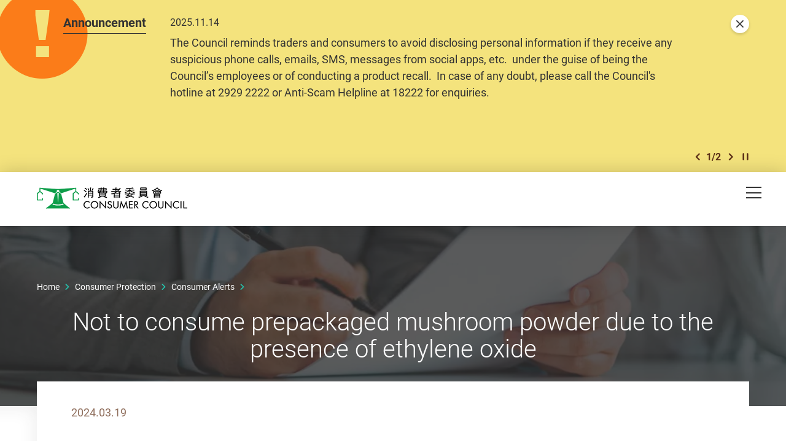

--- FILE ---
content_type: text/html; charset=utf-8
request_url: https://www.consumer.org.hk/en/consumer-alert/not-to-consume-prepackaged-mushroom-powder-due-to-the-presence-of-ethylene-oxide
body_size: 48091
content:
<!DOCTYPE html><!--[if lte IE 9]><html class="no-js lte-ie9 lang-en" lang="en"><![endif]--><!--[if gt IE 9]><!--><html class="no-js lang-en" lang="en"><!--<![endif]--><head><meta charset="utf-8"><meta content="IE=edge" http-equiv="X-UA-Compatible"><meta name="viewport" content="width=device-width, initial-scale=1, shrink-to-fit=no"><link rel="apple-touch-icon" sizes="180x180" href="/assets/shared/img/favicon/apple-touch-icon.png"><link rel="icon" type="image/png" href="/assets/shared/img/favicon/favicon-32x32.png" sizes="32x32"><link rel="icon" type="image/png" href="/assets/shared/img/favicon/favicon-16x16.png" sizes="16x16"><link rel="manifest" href="/assets/shared/img/favicon/manifest.json"><link rel="shortcut icon" href="/assets/shared/img/favicon/favicon.ico"><meta name="msapplication-TileColor" content="#069b7d"><meta name="msapplication-config" content="/assets/shared/img/favicon/browserconfig.xml"><meta name="theme-color" content="#ffffff"><meta  property="og:url" content="https://www.consumer.org.hk/en/consumer-alert/not-to-consume-prepackaged-mushroom-powder-due-to-the-presence-of-ethylene-oxide" /><meta  name="twitter:card" content="summary" /><meta  name="twitter:image" content="https://www.consumer.org.hk/assets/shared/img/CC_web_image.jpg" /><meta  property="og:image" content="https://www.consumer.org.hk/assets/shared/img/CC_web_image.jpg" /><meta  property="og:image:width" content="1200" /><meta  property="og:image:height" content="630" /><meta  name="twitter:title" content="Not to consume prepackaged mushroom powder due to the presence of ethylene oxide - Consumer Council" /><meta  property="og:title" content="Not to consume prepackaged mushroom powder due to the presence of ethylene oxide - Consumer Council" /><base href="//www.consumer.org.hk/en/" /><!--[if lt IE 9]><script src="/assets/shared/js/theorigo/base_href_fix.js" type="text/javascript"></script><![endif]--><script>
            var add_url = '/en/checkout/cart/add';
            var cart_url = '/en/checkout/cart';
            var fuel_url = '//oil-price.consumer.org.hk';
            </script><title>Not to consume prepackaged mushroom powder due to the presence of ethylene oxide - Consumer Council</title><link rel="stylesheet" href="/assets/themes/main/css/style.css?timestamp=1745890999" media="all"><!-- Google Tag Manager --><script>(function(w,d,s,l,i){w[l]=w[l]||[];w[l].push({'gtm.start':
new Date().getTime(),event:'gtm.js'});var f=d.getElementsByTagName(s)[0],
j=d.createElement(s),dl=l!='dataLayer'?'&l='+l:'';j.async=true;j.src=
'https://www.googletagmanager.com/gtm.js?id='+i+dl;f.parentNode.insertBefore(j,f);
})(window,document,'script','dataLayer','GTM-TL4CGH9');</script><!-- End Google Tag Manager --><!--[if lt IE 9]><script src="/assets/shared/js/lib/html5shiv.min.js" type="text/javascript"></script><![endif]--><script src="/assets/shared/js/lib/default.min.js"></script><noscript><style>
      [data-aos],
      .plans-full[data-aos]:not(.aos-animate) .plans-full__blk {
        visibility: visible !important;
        opacity: 1 !important;
        transform: none !important;
      }
      </style></noscript><!-- Google Tag Manager --><script>(function(w,d,s,l,i){w[l]=w[l]||[];w[l].push({'gtm.start':
new Date().getTime(),event:'gtm.js'});var f=d.getElementsByTagName(s)[0],
j=d.createElement(s),dl=l!='dataLayer'?'&l='+l:'';j.async=true;j.src=
'https://www.googletagmanager.com/gtm.js?id='+i+dl;f.parentNode.insertBefore(j,f);
})(window,document,'script','dataLayer','GTM-5HJN7FW');</script><!-- End Google Tag Manager --></head><body class="lang-en "><!-- Google Tag Manager (noscript) --><noscript><iframe src="https://www.googletagmanager.com/ns.html?id=GTM-TL4CGH9" height="0" width="0" style="display:none;visibility:hidden"></iframe></noscript><!-- End Google Tag Manager (noscript) --><div class="wrapper"><noscript><div class="no-js-alert"><span><strong>Notice: </strong> JavaScript is not enabled. Please enable JavaScript to view this site.</span></div></noscript><a class="sr-only sr-only-focusable" id="skip-to-content" href="/en/consumer-alert/not-to-consume-prepackaged-mushroom-powder-due-to-the-presence-of-ethylene-oxide#skip-start">Skip to main content</a><div class="header-wrap" data-announcement-json="/en/announcement/data.json"><header class="page-head"><div class="container"><div class="page-head__inner"><div class="page-head__top"><div class="page-head__left"><div class="main-logo-gp"><div class="main-logo-gp__main"><a href="/en" class="js-page-logo main-logo-gp__main-link"><span class="sr-only">Consumer Council</span><img src="/assets/shared/img/main-logo.png" srcset="/assets/shared/img/main-logo@2x.png 2x" alt="" class="main-logo-gp__main-img"><img src="/assets/shared/img/main-logo--rev.png" srcset="/assets/shared/img/main-logo--rev@2x.png 2x" alt="" class="main-logo-gp__main-img main-logo-gp__main-img--rev" aria-hidden="true"></a></div></div></div><div class="page-head__right"><ul class="tools"><li class="tools__itm announcement-button-wrap d-none"><button class="announcement-button js-open-announcement link-tdn-hover-tdu"><span class="ico ico--circle-mark announcement-button__icon" aria-hidden="true"></span><span class="announcement-button__text">Announcement</span></button></li><li class="tools__itm d-none d-xl-flex"><a href="/en/contact-us" class="tools__link link-tdn-hover-tdu">Contact Us</a></li><li class="tools__itm d-none d-xl-flex"><ul class="soc-blk"><li class="soc-blk__itm"><a href="https://www.facebook.com/hongkongchoice/" target="_blank" rel="noopener" class="soc-blk__link tools__link"><span class="ico ico--circle-facebook" aria-hidden="true"></span><span class="sr-only">Facebook</span></a></li><li class="soc-blk__itm"><a href="https://www.instagram.com/consumercouncilhk/" target="_blank" rel="noopener" class="soc-blk__link tools__link"><span class="ico ico--circle-ig" aria-hidden="true"></span><span class="sr-only">Instagram</span></a></li><li class="soc-blk__itm"><a href="https://www.youtube.com/channel/UCy5bjMXbFPglSBNDXfivtOA" target="_blank" rel="noopener" class="soc-blk__link tools__link"><span class="ico ico--circle-youtube" aria-hidden="true"></span><span class="sr-only">Youtube</span></a></li><li class="soc-blk__itm"><a href="/en/wechat" class="soc-blk__link tools__link"><span class="ico ico--circle-wechat" aria-hidden="true"></span><span class="sr-only">WeChat</span></a></li></ul></li><li class="tools__itm d-none d-xl-flex"><ul class="lang-blk"><li class="lang-blk__itm"><a href="/tc/consumer-alert/not-to-consume-prepackaged-mushroom-powder-due-to-the-presence-of-ethylene-oxide" data-url="/tc/consumer-alert/not-to-consume-prepackaged-mushroom-powder-due-to-the-presence-of-ethylene-oxide" class="lang-blk__link tools__link link-tdn-hover-tdu js-lang-link">繁</a></li><li class="lang-blk__itm"><a href="/sc/consumer-alert/not-to-consume-prepackaged-mushroom-powder-due-to-the-presence-of-ethylene-oxide" data-url="/sc/consumer-alert/not-to-consume-prepackaged-mushroom-powder-due-to-the-presence-of-ethylene-oxide" class="lang-blk__link tools__link link-tdn-hover-tdu js-lang-link">简</a></li></ul></li><li class="tools__itm d-none d-xl-flex"><div class="dropdown dropdown--share social js-social-whole share-dropdown"><button class="dropdown__btn tools__link share-dropdown__btn" id="dropdown-share" data-toggle="dropdown" data-display="static" aria-haspopup="true" aria-expanded="false" type="button"><span class="sr-only">Share to</span><span class="ico ico--share"></span></button><div class="share-dropdown__dropdown dropdown__menu dropdown-menu dropdown-menu-right" aria-labelledby="dropdown-share"><ul class="social__list "><li><a class="social__link social__link--facebook" data-media="facebook" href="javascript:;"><span class="ico ico--facebook"></span>Facebook</a></li><li><a class="social__link social__link--twitter" data-media="twitter" href="javascript:;"><span class="ico ico--twitter"></span>Twitter</a></li><li><a class="social__link social__link--whatsapp" data-media="whatsapp" href="javascript:;"><span class="ico ico--whatsapp"></span>WhatsApp</a></li><li><a class="social__link social__link--weibo" data-media="weibo" href="javascript:;"><span class="ico ico--sina-weibo"></span>Weibo</a></li><li><a class="social__link social__link--mail" data-media="email" href="javascript:;"><span class="ico ico--email"></span>Email</a></li></ul></div></div></li><li class="tools__itm dropdown dropdown--search search d-none d-xl-inline-flex"><button class="dropdown__btn tools__link js-dropdown-search" id="dropdown-search" data-toggle="dropdown" data-display="static" aria-haspopup="true" aria-expanded="false" type="button"><span class="sr-only">Open Search box</span><span class="ico ico--search" aria-hidden="true"></span></button><div class="search__dropdown dropdown__menu dropdown-menu dropdown-menu-right" aria-labelledby="dropdown-search"><div class="search__dropdown-inner"><form class="search-form" method="get" action="/en/search" role="search" aria-label="site"><label class="sr-only" for="search_input_header">Search box in header</label><input autocomplete="off" class="search-form__box" id="search_input_header" type="search" name="q" placeholder="Search"><button class="search-form__btn sr-only" type="submit"><span class="sr-only">Search</span><span class="ico ico--search" aria-hidden="true"></span></button></form><button class="js-bs-dropdown-close search__dropdown-close"><span class="ico ico--cross"></span><span class="sr-only">關閉搜尋框</span></button></div></div></li></ul></div></div><div class="page-head__bottom"><div class="mn d-none d-xl-block mr-5"><nav class="mn__nav"><ul class="items-long mn__list--1"><li class="mn__item--1 has-sub submenu_lv1 mn__item--mega-menu" ><a class="mn__link--1" href="/en/choice-magazine" ><span class="mn__text--1">CHOICE Magazine</span></a><!--CHOICE-MAGAZINE--></li><li class="mn__item--1 has-sub submenu_lv1" ><a class="mn__link--1" href="/en/price-comparison-tools" ><span class="mn__text--1">Price Comparison Tools</span></a><ul class="mn__list--2"><li class="mn__item--2" ><a class="mn__link--2" href="https://online-price-watch.consumer.org.hk/opw/?lang=en" target="_blank" rel="noopener" ><span class="mn__text--2">Online Price Watch</span></a><!--ONLINE-PRICE-WATCH--></li><li class="mn__item--2" ><a class="mn__link--2" href="https://oil-price.consumer.org.hk/en" target="_blank" rel="noopener" ><span class="mn__text--2">Oil Price Watch</span></a><!--OIL-PRICE-WATCH--></li><li class="mn__item--2" ><a class="mn__link--2" href="/en/price-comparison-tools/infant-formula-price-survey" ><span class="mn__text--2">Infant Formula Price Survey</span></a><!--INFANT-FORMULA-PRICE-SURVEY--></li></ul><!--PRICE-COMPARISON-TOOLS--></li><li class="mn__item--1 has-sub submenu_lv1" ><a class="mn__link--1" href="/en/advocacy" ><span class="mn__text--1">Advocacy</span></a><ul class="mn__list--2"><li class="mn__item--2" ><a class="mn__link--2" href="/en/advocacy/study-report" ><span class="mn__text--2">Study Reports</span></a><!--STUDY-REPORT--></li><li class="mn__item--2" ><a class="mn__link--2" href="/en/advocacy/consultation-papers" ><span class="mn__text--2">Consultation Papers</span></a><!--CONSULTATION-PAPERS--></li><li class="mn__item--2" ><a class="mn__link--2" href="/en/advocacy/polling" ><span class="mn__text--2">Polling</span></a><!--POLLING--></li></ul><!--ADVOCACY--></li><li class="mn__item--1 has-sub submenu_lv1" ><a class="mn__link--1" href="/en/consumer-education" ><span class="mn__text--1">Consumer Education</span></a><ul class="mn__list--2"><li class="mn__item--2" ><a class="mn__link--2" href="/en/consumer-education/primary-school-education-programme" ><span class="mn__text--2">Primary School Education Programme</span></a><!--PRIMARY-SCHOOL-EDUCATION-PROGRAMME--></li><li class="mn__item--2" ><a class="mn__link--2" href="/en/consumer-education/secondary-school-education-programme" ><span class="mn__text--2">Secondary School Education Programme</span></a><!--SECONDARY-SCHOOL-EDUCATION-PROGRAMME--></li><li class="mn__item--2" ><a class="mn__link--2" href="/en/consumer-education/support-programme-for-persons-with-special-needs" ><span class="mn__text--2">Support Programme for Persons with Special Needs</span></a><!--SUPPORT-PROGRAMME-FOR-PERSONS-WITH-SPECIAL-NEEDS--></li><li class="mn__item--2" ><a class="mn__link--2" href="/en/consumer-education/pilot-educator-scheme-for-senior-citizens" ><span class="mn__text--2">Educator Scheme for Senior Citizens</span></a><!--PILOT-EDUCATOR-SCHEME-FOR-SENIOR-CITIZENS--></li><li class="mn__item--2" ><a class="mn__link--2" href="/en/consumer-education/consumer-rights-talks" ><span class="mn__text--2">Consumer Rights Talks</span></a><!--CONSUMER-RIGHTS-TALKS--></li></ul><!--CONSUMER-EDUCATION--></li><li class="mn__item--1 has-sub submenu_lv1" ><a class="mn__link--1" href="/en/shopping-guide" ><span class="mn__text--1">Shopping Guide</span></a><ul class="items-long mn__list--2"><li class="mn__item--2" ><a class="mn__link--2" href="/en/shopping-guide/trivia" ><span class="mn__text--2">Trivia</span></a><!--TRIVIA--></li><li class="mn__item--2" ><a class="mn__link--2" href="/en/shopping-guide/tips" ><span class="mn__text--2">Tips</span></a><!--TIPS--></li><li class="mn__item--2" ><a class="mn__link--2" href="/en/shopping-guide/features" ><span class="mn__text--2">Features</span></a><!--FEATURES--></li><li class="mn__item--2" ><a class="mn__link--2" href="/en/shopping-guide/silver-hair-market" ><span class="mn__text--2">Silver Hair Market</span></a><!--SILVER-HAIR-MARKET--></li><li class="mn__item--2" ><a class="mn__link--2" href="/en/shopping-guide/food-and-cooking" ><span class="mn__text--2">Food and Cooking</span></a><!--FOOD-AND-COOKING--></li><li class="mn__item--2" ><a class="mn__link--2" href="/en/shopping-guide/tech-savvy" ><span class="mn__text--2">Tech-savvy</span></a><!--TECH-SAVVY--></li><li class="mn__item--2" ><a class="mn__link--2" href="/en/shopping-guide/health-and-beauty" ><span class="mn__text--2">Health and Beauty</span></a><!--HEALTH-AND-BEAUTY--></li><li class="mn__item--2" ><a class="mn__link--2" href="/en/shopping-guide/life-and-financial-planning" ><span class="mn__text--2">Life and Financial Planning</span></a><!--LIFE-AND-FINANCIAL-PLANNING--></li><li class="mn__item--2" ><a class="mn__link--2" href="/en/shopping-guide/leisure-and-entertainment" ><span class="mn__text--2">Leisure and Entertainment</span></a><!--LEISURE-AND-ENTERTAINMENT--></li><li class="mn__item--2" ><a class="mn__link--2" href="/en/shopping-guide/home-appliances" ><span class="mn__text--2">Home Appliances</span></a><!--HOME-APPLIANCES--></li><li class="mn__item--2" ><a class="mn__link--2" href="/en/shopping-guide/family-and-kids" ><span class="mn__text--2">Family and Kids</span></a><!--FAMILY-AND-KIDS--></li><li class="mn__item--2" ><a class="mn__link--2" href="/en/shopping-guide/green-living" ><span class="mn__text--2">Green Living</span></a><!--GREEN-LIVING--></li></ul><!--SHOPPING-GUIDE--></li><li class="mn__item--1 selected  has-sub submenu_lv1" ><a class="mn__link--1" href="/en/consumer-protection" ><span class="mn__text--1">Consumer Protection</span></a><ul class="mn__list--2"><li class="mn__item--2" ><a class="mn__link--2" href="/en/consumer-protection/consumer-protection" ><span class="mn__text--2">Consumer Protection</span></a><!--CONSUMER-PROTECTION--></li><li class="mn__item--2" ><a class="mn__link--2" href="/en/consumer-protection/sustainable-consumption" ><span class="mn__text--2">Sustainable Consumption</span></a><!--SUSTAINABLE-CONSUMPTION--></li><li class="mn__item--2" ><a class="mn__link--2" href="/en/consumer-protection/code-of-business-practice" ><span class="mn__text--2">Code of Business Practice</span></a><!--CODE-OF-BUSINESS-PRACTICE--></li><li class="mn__item--2 selected " ><a class="mn__link--2" href="/en/consumer-alert" ><span class="mn__text--2">Consumer Alerts</span></a><!--CONSUMER-ALERT--></li><li class="mn__item--2" ><a class="mn__link--2" href="/en/consumer-protection/gba-smart-guide-residential-properties" ><span class="mn__text--2">GBA Smart Guide</span></a><!--GBA-SMART-GUIDE-RESIDENTIAL-PROPERTIES--></li></ul><!--CONSUMER-PROTECTION--></li><li class="mn__item--1" ><a class="mn__link--1" href="https://smartseniors.consumer.org.hk/en" target="_blank" rel="noopener" ><span class="mn__text--1">Smart Seniors</span></a><!--SMART-SENIORS--></li><li class="mn__item--1 has-sub submenu_lv1" ><a class="mn__link--1" href="/en/complaints-and-services" ><span class="mn__text--1">Complaints &amp; Services</span></a><ul class="items-long mn__list--2"><li class="mn__item--2" ><a class="mn__link--2" href="/en/complaints-and-services/complaint-figures" ><span class="mn__text--2">Complaint Figures</span></a><!--COMPLAINT-FIGURES--></li><li class="mn__item--2" ><a class="mn__link--2" href="/en/complaints-and-services/complaint-record" ><span class="mn__text--2">Case in Point</span></a><!--COMPLAINT-RECORD--></li><li class="mn__item--2 has-sub submenu_lv2" ><a class="mn__link--2" href="/en/complaints-and-services/complaint-and-enquiry-channels" ><span class="mn__text--2">Complaint and Enquiry Channels</span></a><ul class="mn__list--3"><li class="mn__item--3" ><a class="mn__link--3" href="https://ecomplaint.consumer.org.hk/?lang=en" target="_blank" rel="noopener" ><span class="mn__text--3">Go to e-Platform</span></a></li></ul><!--COMPLAINT-AND-ENQUIRY-CHANNELS--></li><li class="mn__item--2" ><a class="mn__link--2" href="/en/complaints-and-services/faq" ><span class="mn__text--2">FAQ</span></a><!--FAQ--></li><li class="mn__item--2" ><a class="mn__link--2" href="/en/complaints-and-services/consumer-legal-action-fund" ><span class="mn__text--2">Consumer Legal Action Fund</span></a><!--CONSUMER-LEGAL-ACTION-FUND--></li><li class="mn__item--2" ><a class="mn__link--2" href="/en/complaints-and-services/named-firms" ><span class="mn__text--2">Named Firms</span></a><!--NAMED-FIRMS--></li><li class="mn__item--2" ><a class="mn__link--2" href="/en/complaints-and-services/sanctioned-traders" ><span class="mn__text--2">Sanctioned Traders</span></a><!--SANCTIONED-TRADERS--></li><li class="mn__item--2" ><a class="mn__link--2" href="/en/complaints-and-services/racial-equality-measures" ><span class="mn__text--2">Racial Equality Measures</span></a><!--RACIAL-EQUALITY-MEASURES--></li><li class="mn__item--2" ><a class="mn__link--2" href="/en/complaints-and-services/elderly-hotline" ><span class="mn__text--2">Elderly Hotline</span></a><!--ELDERLY-HOTLINE--></li><li class="mn__item--2" ><a class="mn__link--2" href="/en/complaints-and-services/wechat-mini-program" ><span class="mn__text--2">Complaint and Enquiry WeChat Mini Program</span></a><!--WECHAT-MINI-PROGRAM--></li></ul><!--COMPLAINTS-AND-SERVICES--></li><li class="mn__item--1 has-sub submenu_lv1" ><a class="mn__link--1" href="/en/resource-centre" ><span class="mn__text--1">Resource Centre</span></a><ul class="mn__list--2"><li class="mn__item--2" ><a class="mn__link--2" href="/en/press-release" ><span class="mn__text--2">Press Releases</span></a><!--PRESS-RELEASES--></li><li class="mn__item--2" ><a class="mn__link--2" href="/en/event" ><span class="mn__text--2">Events</span></a><!--EVENTS--></li><li class="mn__item--2" ><a class="mn__link--2" href="/en/annual-report" ><span class="mn__text--2">Annual Reports</span></a><!--ANNUAL-REPORTS--></li><li class="mn__item--2" ><a class="mn__link--2" href="/en/media-library" ><span class="mn__text--2">Multimedia Library</span></a><!--MULTIMEDIA-LIBRARY--></li></ul><!--RESOURCE-CENTRE--></li><li class="mn__item--1 has-sub submenu_lv1" ><a class="mn__link--1" href="/en/about-us" ><span class="mn__text--1">About Us</span></a><ul class="items-long mn__list--2"><li class="mn__item--2" ><a class="mn__link--2" href="/en/about-us/mission-and-vision" ><span class="mn__text--2">Mission and Vision</span></a><!--MISSION-AND-VISION--></li><li class="mn__item--2" ><a class="mn__link--2" href="/en/organization-structure" ><span class="mn__text--2">Organisation Structure</span></a><!--ORGANISATION-STRUCTURE--></li><li class="mn__item--2" ><a class="mn__link--2" href="/en/about-us/message-from-chairman" ><span class="mn__text--2">Chairman's Message</span></a><!--MESSAGE-FROM-CHAIRMAN--></li><li class="mn__item--2" ><a class="mn__link--2" href="/en/about-us/message-from-chief-executive" ><span class="mn__text--2">Chief Executive's Message</span></a><!--MESSAGE-FROM-CHIEF-EXECUTIVE--></li><li class="mn__item--2" ><a class="mn__link--2" href="/en/history" ><span class="mn__text--2">Our History</span></a><!--OUR-HISTORY--></li><li class="mn__item--2" ><a class="mn__link--2" href="/en/about-us/performance-pledge" ><span class="mn__text--2">Performance Pledge</span></a><!--PERFORMANCE-PLEDGE--></li><li class="mn__item--2" ><a class="mn__link--2" href="/en/about-us/commendations-and-compliments" ><span class="mn__text--2">Commendations and Compliments</span></a><!--COMMENDATIONS-AND-COMPLIMENTS--></li><li class="mn__item--2" ><a class="mn__link--2" href="/en/career" ><span class="mn__text--2">Join Us</span></a><!--CAREER--></li><li class="mn__item--2" ><a class="mn__link--2" href="/en/tender-notice" ><span class="mn__text--2">Tender Notices</span></a><!--TENDER-NOTICES--></li></ul><!--ABOUT-US--></li></ul></nav></div><div class="page-head__append"><div class="btn-row flex-nowrap"><div class="btn-row__blk align-self-center d-flex d-xl-none ml-md-2 ml-xl-0"><button class="mTrigger" id="mobile-menu-trigger" data-toggle="modal" data-target="#mobile-menu"><span class="mTrigger__icon"><span class="sr-only">Menu</span><span class="ico ico--menu"></span></span></button></div></div></div></div></div></div></header></div><div class="modal mobile-menu fade " tabindex="-1" role="dialog" id="mobile-menu" aria-labelledby="mobile-menu-trigger" aria-hidden="true"><div class="modal-dialog mobile-menu__dialog" role="document"><div class="mobile-menu__inner"><div class="mobile-menu__container"><div class="mobile-menu__top"><button role="button" class="mobile-menu__close ml-auto" data-dismiss="modal" aria-label="Close"><span class="ico ico--cross mobile-menu__close-icon" aria-hidden="true"></span></button></div></div><div class="mobile-menu__main-ctrl"><div class="mobile-menu__main"><div class="mobile-menu__container"><ul class="items-long mb-mn__list--1"><li class="mb-mn__item--1 has-sub" ><a class="mb-mn__link--1" href="/en/choice-magazine" ><span class="mn__text--1">CHOICE Magazine</span></a><!--CHOICE-MAGAZINE-MOBILE--></li><li class="mb-mn__item--1 has-sub" ><a class="mb-mn__link--1" href="/en/price-comparison-tools" ><span class="mn__text--1">Price Comparison Tools</span></a><a href="javascript:;" aria-haspopup="true" class="i-arrow i-arrow-down ico ico--down-lg"><span class="sr-only">Open/Close</span></a><ul class="mb-mn__list--2"><li class="mb-mn__item--2" ><a class="mb-mn__link--2" href="https://online-price-watch.consumer.org.hk/opw/?lang=en" target="_blank" rel="noopener" ><span class="mn__text--2">Online Price Watch</span></a><!--ONLINE-PRICE-WATCH-MOBILE--></li><li class="mb-mn__item--2" ><a class="mb-mn__link--2" href="https://oil-price.consumer.org.hk/en" target="_blank" rel="noopener" ><span class="mn__text--2">Oil Price Watch</span></a><!--OIL-PRICE-WATCH-MOBILE--></li><li class="mb-mn__item--2" ><a class="mb-mn__link--2" href="/en/price-comparison-tools/infant-formula-price-survey" ><span class="mn__text--2">Infant Formula Price Survey</span></a><!--INFANT-FORMULA-PRICE-SURVEY-MOBILE--></li></ul><!--PRICE-COMPARISON-TOOLS-MOBILE--></li><li class="mb-mn__item--1 has-sub" ><a class="mb-mn__link--1" href="/en/advocacy" ><span class="mn__text--1">Advocacy</span></a><a href="javascript:;" aria-haspopup="true" class="i-arrow i-arrow-down ico ico--down-lg"><span class="sr-only">Open/Close</span></a><ul class="mb-mn__list--2"><li class="mb-mn__item--2" ><a class="mb-mn__link--2" href="/en/advocacy/study-report" ><span class="mn__text--2">Study Reports</span></a><!--STUDY-REPORT-MOBILE--></li><li class="mb-mn__item--2" ><a class="mb-mn__link--2" href="/en/advocacy/consultation-papers" ><span class="mn__text--2">Consultation Papers</span></a><!--CONSULTATION-PAPERS-MOBILE--></li><li class="mb-mn__item--2" ><a class="mb-mn__link--2" href="/en/advocacy/polling" ><span class="mn__text--2">Polling</span></a><!--POLLING-MOBILE--></li></ul><!--ADVOCACY-MOBILE--></li><li class="mb-mn__item--1 has-sub" ><a class="mb-mn__link--1" href="/en/consumer-education" ><span class="mn__text--1">Consumer Education</span></a><a href="javascript:;" aria-haspopup="true" class="i-arrow i-arrow-down ico ico--down-lg"><span class="sr-only">Open/Close</span></a><ul class="mb-mn__list--2"><li class="mb-mn__item--2" ><a class="mb-mn__link--2" href="/en/consumer-education/primary-school-education-programme" ><span class="mn__text--2">Primary School Education Programme</span></a><!--PRIMARY-SCHOOL-EDUCATION-PROGRAMME-MOBILE--></li><li class="mb-mn__item--2" ><a class="mb-mn__link--2" href="/en/consumer-education/secondary-school-education-programme" ><span class="mn__text--2">Secondary School Education Programme</span></a><!--SECONDARY-SCHOOL-EDUCATION-PROGRAMME-MOBILE--></li><li class="mb-mn__item--2" ><a class="mb-mn__link--2" href="/en/consumer-education/support-programme-for-persons-with-special-needs" ><span class="mn__text--2">Support Programme for Persons with Special Needs</span></a><!--SUPPORT-PROGRAMME-FOR-PERSONS-WITH-SPECIAL-NEEDS-MOBILE--></li><li class="mb-mn__item--2" ><a class="mb-mn__link--2" href="/en/consumer-education/pilot-educator-scheme-for-senior-citizens" ><span class="mn__text--2">Educator Scheme for Senior Citizens</span></a><!--PILOT-EDUCATOR-SCHEME-FOR-SENIOR-CITIZENS-MOBILE--></li><li class="mb-mn__item--2" ><a class="mb-mn__link--2" href="/en/consumer-education/consumer-rights-talks" ><span class="mn__text--2">Consumer Rights Talks</span></a><!--CONSUMER-RIGHTS-TALKS-MOBILE--></li></ul><!--CONSUMER-EDUCATION-MOBILE--></li><li class="mb-mn__item--1 has-sub" ><a class="mb-mn__link--1" href="/en/shopping-guide" ><span class="mn__text--1">Shopping Guide</span></a><a href="javascript:;" aria-haspopup="true" class="i-arrow i-arrow-down ico ico--down-lg"><span class="sr-only">Open/Close</span></a><ul class="items-long mb-mn__list--2"><li class="mb-mn__item--2" ><a class="mb-mn__link--2" href="/en/shopping-guide/trivia" ><span class="mn__text--2">Trivia</span></a><!--TRIVIA-MOBILE--></li><li class="mb-mn__item--2" ><a class="mb-mn__link--2" href="/en/shopping-guide/tips" ><span class="mn__text--2">Tips</span></a><!--TIPS-MOBILE--></li><li class="mb-mn__item--2" ><a class="mb-mn__link--2" href="/en/shopping-guide/features" ><span class="mn__text--2">Features</span></a><!--FEATURES-MOBILE--></li><li class="mb-mn__item--2" ><a class="mb-mn__link--2" href="/en/shopping-guide/silver-hair-market" ><span class="mn__text--2">Silver Hair Market</span></a><!--SILVER-HAIR-MARKET-MOBILE--></li><li class="mb-mn__item--2" ><a class="mb-mn__link--2" href="/en/shopping-guide/food-and-cooking" ><span class="mn__text--2">Food and Cooking</span></a><!--FOOD-AND-COOKING-MOBILE--></li><li class="mb-mn__item--2" ><a class="mb-mn__link--2" href="/en/shopping-guide/tech-savvy" ><span class="mn__text--2">Tech-savvy</span></a><!--TECH-SAVVY-MOBILE--></li><li class="mb-mn__item--2" ><a class="mb-mn__link--2" href="/en/shopping-guide/health-and-beauty" ><span class="mn__text--2">Health and Beauty</span></a><!--HEALTH-AND-BEAUTY-MOBILE--></li><li class="mb-mn__item--2" ><a class="mb-mn__link--2" href="/en/shopping-guide/life-and-financial-planning" ><span class="mn__text--2">Life and Financial Planning</span></a><!--LIFE-AND-FINANCIAL-PLANNING-MOBILE--></li><li class="mb-mn__item--2" ><a class="mb-mn__link--2" href="/en/shopping-guide/leisure-and-entertainment" ><span class="mn__text--2">Leisure and Entertainment</span></a><!--LEISURE-AND-ENTERTAINMENT-MOBILE--></li><li class="mb-mn__item--2" ><a class="mb-mn__link--2" href="/en/shopping-guide/home-appliances" ><span class="mn__text--2">Home Appliances</span></a><!--HOME-APPLIANCES-MOBILE--></li><li class="mb-mn__item--2" ><a class="mb-mn__link--2" href="/en/shopping-guide/family-and-kids" ><span class="mn__text--2">Family and Kids</span></a><!--FAMILY-AND-KIDS-MOBILE--></li><li class="mb-mn__item--2" ><a class="mb-mn__link--2" href="/en/shopping-guide/green-living" ><span class="mn__text--2">Green Living</span></a><!--GREEN-LIVING-MOBILE--></li></ul><!--SHOPPING-GUIDE-MOBILE--></li><li class="mb-mn__item--1 selected  has-sub" ><a class="mb-mn__link--1" href="/en/consumer-protection" ><span class="mn__text--1">Consumer Protection</span></a><a href="javascript:;" aria-haspopup="true" class="i-arrow i-arrow-down ico ico--down-lg"><span class="sr-only">Open/Close</span></a><ul class="mb-mn__list--2"><li class="mb-mn__item--2" ><a class="mb-mn__link--2" href="/en/consumer-protection/consumer-protection" ><span class="mn__text--2">Consumer Protection</span></a><!--CONSUMER-PROTECTION-MOBILE--></li><li class="mb-mn__item--2" ><a class="mb-mn__link--2" href="/en/consumer-protection/sustainable-consumption" ><span class="mn__text--2">Sustainable Consumption</span></a><!--SUSTAINABLE-CONSUMPTION-MOBILE--></li><li class="mb-mn__item--2" ><a class="mb-mn__link--2" href="/en/consumer-protection/code-of-business-practice" ><span class="mn__text--2">Code of Business Practice</span></a><!--CODE-OF-BUSINESS-PRACTICE-MOBILE--></li><li class="mb-mn__item--2 selected " ><a class="mb-mn__link--2" href="/en/consumer-alert" ><span class="mn__text--2">Consumer Alerts</span></a><!--CONSUMER-ALERT-MOBILE--></li><li class="mb-mn__item--2" ><a class="mb-mn__link--2" href="/en/consumer-protection/gba-smart-guide-residential-properties" ><span class="mn__text--2">GBA Smart Guide</span></a><!--GBA-SMART-GUIDE-RESIDENTIAL-PROPERTIES-MOBILE--></li></ul><!--CONSUMER-PROTECTION-MOBILE--></li><li class="mb-mn__item--1" ><a class="mb-mn__link--1" href="https://smartseniors.consumer.org.hk/en" target="_blank" rel="noopener" ><span class="mn__text--1">Smart Seniors</span></a><!--SMART-SENIORS-MOBILE--></li><li class="mb-mn__item--1 has-sub" ><a class="mb-mn__link--1" href="/en/complaints-and-services" ><span class="mn__text--1">Complaints &amp; Services</span></a><a href="javascript:;" aria-haspopup="true" class="i-arrow i-arrow-down ico ico--down-lg"><span class="sr-only">Open/Close</span></a><ul class="items-long mb-mn__list--2"><li class="mb-mn__item--2" ><a class="mb-mn__link--2" href="/en/complaints-and-services/complaint-figures" ><span class="mn__text--2">Complaint Figures</span></a><!--COMPLAINT-FIGURES-MOBILE--></li><li class="mb-mn__item--2" ><a class="mb-mn__link--2" href="/en/complaints-and-services/complaint-record" ><span class="mn__text--2">Case in Point</span></a><!--COMPLAINT-RECORD-MOBILE--></li><li class="mb-mn__item--2 has-sub" ><a class="mb-mn__link--2" href="/en/complaints-and-services/complaint-and-enquiry-channels" ><span class="mn__text--2">Complaint and Enquiry Channels</span></a><a href="javascript:;" aria-haspopup="true" class="i-arrow i-arrow-down ico ico--down-lg"><span class="sr-only">Open/Close</span></a><ul class="mb-mn__list--3"><li class="mb-mn__item--3" ><a class="mb-mn__link--3" href="https://ecomplaint.consumer.org.hk/?lang=en" target="_blank" rel="noopener" ><span class="mn__text--3">Go to e-Platform</span></a></li></ul><!--COMPLAINT-AND-ENQUIRY-CHANNELS-MOBILE--></li><li class="mb-mn__item--2" ><a class="mb-mn__link--2" href="/en/complaints-and-services/faq" ><span class="mn__text--2">FAQ</span></a><!--FAQ-MOBILE--></li><li class="mb-mn__item--2" ><a class="mb-mn__link--2" href="/en/complaints-and-services/consumer-legal-action-fund" ><span class="mn__text--2">Consumer Legal Action Fund</span></a><!--CONSUMER-LEGAL-ACTION-FUND-MOBILE--></li><li class="mb-mn__item--2" ><a class="mb-mn__link--2" href="/en/complaints-and-services/named-firms" ><span class="mn__text--2">Named Firms</span></a><!--NAMED-FIRMS-MOBILE--></li><li class="mb-mn__item--2" ><a class="mb-mn__link--2" href="/en/complaints-and-services/sanctioned-traders" ><span class="mn__text--2">Sanctioned Traders</span></a><!--SANCTIONED-TRADERS-MOBILE--></li><li class="mb-mn__item--2" ><a class="mb-mn__link--2" href="/en/complaints-and-services/racial-equality-measures" ><span class="mn__text--2">Racial Equality Measures</span></a><!--RACIAL-EQUALITY-MEASURES-MOBILE--></li><li class="mb-mn__item--2" ><a class="mb-mn__link--2" href="/en/complaints-and-services/elderly-hotline" ><span class="mn__text--2">Elderly Hotline</span></a><!--ELDERLY-HOTLINE-MOBILE--></li><li class="mb-mn__item--2" ><a class="mb-mn__link--2" href="/en/complaints-and-services/wechat-mini-program" ><span class="mn__text--2">Complaint and Enquiry WeChat Mini Program</span></a><!--WECHAT-MINI-PROGRAM-MOBILE--></li></ul><!--COMPLAINTS-AND-SERVICES-MOBILE--></li><li class="mb-mn__item--1 has-sub" ><a class="mb-mn__link--1" href="/en/resource-centre" ><span class="mn__text--1">Resource Centre</span></a><a href="javascript:;" aria-haspopup="true" class="i-arrow i-arrow-down ico ico--down-lg"><span class="sr-only">Open/Close</span></a><ul class="mb-mn__list--2"><li class="mb-mn__item--2" ><a class="mb-mn__link--2" href="/en/press-release" ><span class="mn__text--2">Press Releases</span></a><!--PRESS-RELEASES-MOBILE--></li><li class="mb-mn__item--2" ><a class="mb-mn__link--2" href="/en/event" ><span class="mn__text--2">Events</span></a><!--EVENTS-MOBILE--></li><li class="mb-mn__item--2" ><a class="mb-mn__link--2" href="/en/annual-report" ><span class="mn__text--2">Annual Reports</span></a><!--ANNUAL-REPORTS-MOBILE--></li><li class="mb-mn__item--2" ><a class="mb-mn__link--2" href="/en/media-library" ><span class="mn__text--2">Multimedia Library</span></a><!--MULTIMEDIA-LIBRARY-MOBILE--></li></ul><!--RESOURCE-CENTRE-MOBILE--></li><li class="mb-mn__item--1 has-sub" ><a class="mb-mn__link--1" href="/en/about-us" ><span class="mn__text--1">About Us</span></a><a href="javascript:;" aria-haspopup="true" class="i-arrow i-arrow-down ico ico--down-lg"><span class="sr-only">Open/Close</span></a><ul class="items-long mb-mn__list--2"><li class="mb-mn__item--2" ><a class="mb-mn__link--2" href="/en/about-us/mission-and-vision" ><span class="mn__text--2">Mission and Vision</span></a><!--MISSION-AND-VISION-MOBILE--></li><li class="mb-mn__item--2" ><a class="mb-mn__link--2" href="/en/organization-structure" ><span class="mn__text--2">Organisation Structure</span></a><!--ORGANISATION-STRUCTURE-MOBILE--></li><li class="mb-mn__item--2" ><a class="mb-mn__link--2" href="/en/about-us/message-from-chairman" ><span class="mn__text--2">Chairman's Message</span></a><!--MESSAGE-FROM-CHAIRMAN-MOBILE--></li><li class="mb-mn__item--2" ><a class="mb-mn__link--2" href="/en/about-us/message-from-chief-executive" ><span class="mn__text--2">Chief Executive's Message</span></a><!--MESSAGE-FROM-CHIEF-EXECUTIVE-MOBILE--></li><li class="mb-mn__item--2" ><a class="mb-mn__link--2" href="/en/history" ><span class="mn__text--2">Our History</span></a><!--OUR-HISTORY-MOBILE--></li><li class="mb-mn__item--2" ><a class="mb-mn__link--2" href="/en/about-us/performance-pledge" ><span class="mn__text--2">Performance Pledge</span></a><!--PERFORMANCE-PLEDGE-MOBILE--></li><li class="mb-mn__item--2" ><a class="mb-mn__link--2" href="/en/about-us/commendations-and-compliments" ><span class="mn__text--2">Commendations and Compliments</span></a><!--COMMENDATIONS-AND-COMPLIMENTS-MOBILE--></li><li class="mb-mn__item--2" ><a class="mb-mn__link--2" href="/en/career" ><span class="mn__text--2">Join Us</span></a><!--CAREER-MOBILE--></li><li class="mb-mn__item--2" ><a class="mb-mn__link--2" href="/en/tender-notice" ><span class="mn__text--2">Tender Notices</span></a><!--TENDER-NOTICES-MOBILE--></li></ul><!--ABOUT-US-MOBILE--></li></ul><div class="mb-mn__omenu"><ul class="mb-mn__list--1"><li class="mb-mn__item--1" ><a class="mb-mn__link--1" href="/en/contact-us" >Contact Us</a></li></ul></div></div></div></div><div class="mobile-menu__lang-sub"><ul class="tools"><li class="tools__itm dropdown dropdown--search search mr-1 "><button class="dropdown__btn tools__link js-dropdown-search f-1pt1em" id="dropdown-search-mobile" data-toggle="dropdown" data-display="static" aria-haspopup="true" aria-expanded="false" type="button"><span class="sr-only">Share to</span><span class="ico ico--search" aria-hidden="true"></span></button><div class="search__dropdown dropdown__menu dropdown-menu dropdown-menu-right" aria-labelledby="dropdown-search-mobile"><div class="search__dropdown-inner"><form class="search-form" method="get" action="/en/search" role="search" aria-label="site"><label class="sr-only" for="search_input">Search box in header</label><input autocomplete="off" class="search-form__box" id="search_input" type="search" name="q" placeholder="Search"><button class="search-form__btn sr-only" type="submit"><span class="sr-only">Search</span><span class="ico ico--search" aria-hidden="true"></span></button></form><button class="js-bs-dropdown-close search__dropdown-close"><span class="ico ico--cross"></span><span class="sr-only">關閉搜尋框</span></button></div></div></li></ul><div class="mb-soc"><ul class="soc-blk"><li class="soc-blk__itm"><a href="https://www.facebook.com/hongkongchoice/" target="_blank" rel="noopener" class="soc-blk__link tools__link"><span class="ico ico--circle-facebook" aria-hidden="true"></span><span class="sr-only">Facebook</span></a></li><li class="soc-blk__itm"><a href="https://www.instagram.com/consumercouncilhk/" target="_blank" rel="noopener" class="soc-blk__link tools__link"><span class="ico ico--circle-ig" aria-hidden="true"></span><span class="sr-only">Instagram</span></a></li><li class="soc-blk__itm"><a href="https://www.youtube.com/channel/UCy5bjMXbFPglSBNDXfivtOA" target="_blank" rel="noopener" class="soc-blk__link tools__link"><span class="ico ico--circle-youtube" aria-hidden="true"></span><span class="sr-only">Youtube</span></a></li><li class="soc-blk__itm"><a href="/en/wechat" class="soc-blk__link tools__link"><span class="ico ico--circle-wechat" aria-hidden="true"></span><span class="sr-only">WeChat</span></a></li></ul></div><ul class="mobile-menu-lang"><li class="mobile-menu-lang__blk"><a href="/tc/consumer-alert/not-to-consume-prepackaged-mushroom-powder-due-to-the-presence-of-ethylene-oxide" data-url="/tc/consumer-alert/not-to-consume-prepackaged-mushroom-powder-due-to-the-presence-of-ethylene-oxide" class="mobile-menu-lang__link js-lang-link">繁</a></li><li class="mobile-menu-lang__blk"><a href="/sc/consumer-alert/not-to-consume-prepackaged-mushroom-powder-due-to-the-presence-of-ethylene-oxide" data-url="/sc/consumer-alert/not-to-consume-prepackaged-mushroom-powder-due-to-the-presence-of-ethylene-oxide" class="mobile-menu-lang__link js-lang-link">简</a></li></ul></div></div></div></div><main id="main" role="main"><a href="javascript:void(0)" id="skip-start" tabindex="-1">Skip to main content</a><div class="inner-container"><div class="overlay-banner"><picture><source srcset="/f/section_banner/401277/1920p0/06-shopping-protection-banner.png 1920w" sizes="100vw" media="(min-width: 768px)"><source srcset="/f/section_banner/401277/800p0/06-shopping-protection-banner-mobile.png 800w, /f/section_banner/401277/1280p0/06-shopping-protection-banner.png 1280w" sizes="100vw" media="(max-width: 767px)"><img src="/f/section_banner/401277/1920p0/06-shopping-protection-banner.png" class="overlay-banner__img" alt=""></picture><div class="overlay-banner__inner"><div class="breadcrumb f-xs breadcrumb--white mt-0 mb-4"><div class="container d-flex"><ul class="breadcrumb__list mr-4"><li class="breadcrumb__item"><a href="/en" class="breadcrumb__link link-tdn-hover-tdu">Home</a><span class="ico ico--arrow-2-right breadcrumb__arrow theme-color-text" aria-hidden="true"></span></li><li class="breadcrumb__item"><a href="/en/consumer-protection" class="breadcrumb__link link-tdn-hover-tdu">Consumer Protection</a><span class="ico ico--arrow-2-right breadcrumb__arrow theme-color-text" aria-hidden="true"></span></li><li class="breadcrumb__item"><a href="/en/consumer-alert" class="breadcrumb__link link-tdn-hover-tdu">Consumer Alerts</a><span class="ico ico--arrow-2-right breadcrumb__arrow theme-color-text" aria-hidden="true"></span></li></ul></div></div><div class="container"><div class="overlay-banner__title-wrap mt-5pt5 mt-md-4"><div class=" d-flex justify-content-center"><h1 class="overlay-banner__title nf-mb-xl-8 nf-mb-md-6">
                        Not to consume prepackaged mushroom powder due to the presence of ethylene oxide
                    </h1></div></div></div></div></div><div class="container"><div class="data-sticky-container" data-sticky-container><div class="side-share side-shadow__share js-stick" data-sticky-class="js-sticky-active"><ul class="circle-icon-list circle-icon-list--vert  js-social-whole"><li class="circle-icon-list__itm"><a class="circle-icon" data-media="facebook" href="javascript:;"><span aria-hidden="true" class="circle-icon__icon ico ico--facebook"></span><span class="sr-only">Facebook</span></a></li><li class="circle-icon-list__itm"><a class="circle-icon" data-media="twitter" href="javascript:;"><span aria-hidden="true" class="circle-icon__icon ico ico--twitter"></span><span class="sr-only">Twitter</span></a></li><li class="circle-icon-list__itm"><a class="circle-icon" data-media="whatsapp" href="javascript:;"><span aria-hidden="true" class="circle-icon__icon ico ico--whatsapp"></span><span class="sr-only">WhatsApp</span></a></li><li class="circle-icon-list__itm"><a class="circle-icon" data-media="sina-weibo" href="javascript:;"><span aria-hidden="true" class="circle-icon__icon ico ico--sina-weibo"></span><span class="sr-only">Weibo</span></a></li><li class="circle-icon-list__itm"><a class="circle-icon" data-media="email" href="javascript:;"><span aria-hidden="true" class="circle-icon__icon ico ico--email"></span><span class="sr-only">Email</span></a></li></ul></div><div class="side-shadow  content-move-up "><div class="cover-article"><div class="cover-article__main"><ul class="seperate-list seperate-list--thin f-n item-info item-info--thin img-border-plate__info mb-3pt5 mb-md-5"><li>2024.03.19</li></ul><div class="ckec cover-article__content "><table class="table table-bordered" style="width:100%"><tbody><tr><th>Issue Date</th><td>19.3.2024</td></tr><tr><th>Source of Information</th><td><p>Centre for Food Safety (CFS)</p></td></tr><tr><th>Food Product</th><td><p>Prepackaged mushroom powder</p></td></tr><tr><th>Product Name and Description</th><td><p>Product name: Pure Oyster Mushroom Powder</p><p>&nbsp;</p><p>Brand: URBAN MUSHROOM</p><p>&nbsp;</p><p>Place of origin: Hong Kong</p><p>&nbsp;</p><p>Net weight: 65 grams</p><p>&nbsp;</p><p>Best-before date: January 20, 2025</p><p>&nbsp;</p><p>Manufacturer: (Not available in English)</p></td></tr><tr><th>Reason For Issuing Alert</th><td><ul><li>The CFS collected the above-mentioned sample from a retail outlet in Tsuen Wan for testing. The test result showed that the sample contained a pesticide, ethylene oxide.</li><li>The International Agency for Research on Cancer has classified ethylene oxide as a Group 1 carcinogen.</li><li>According to the Pesticide Residues in Food Regulation (Cap. 132CM), a food for human consumption containing pesticide residue may only be sold if consumption of the food is not dangerous or prejudicial to health.</li></ul></td></tr><tr><th>Action Taken by the Centre for Food Safety</th><td><ul><li>The CFS has informed the vendor concerned of the irregularity and instructed it to stop sales and remove from shelves the affected product.</li><li>According to the CFS&#39;s instructions, the manufacturer concerned has initiated a recall on the affected product.</li><li>The CFS will alert the trade, continue to follow up on the incident and take appropriate action. An investigation is ongoing.</li></ul></td></tr><tr><th>Advice to the Trade</th><td><ul><li>The trade should stop using or selling the affected product immediately if they possess it.</li></ul></td></tr><tr><th>Advice to Consumers</th><td><ul><li>Members of the public not to consume the affected product if they have bought any.</li></ul></td></tr><tr><th>Further Information</th><td><p><a href="https://www.cfs.gov.hk/english/press/20240319_10898.html">The CFS press release</a></p><p>&nbsp;</p><p>Members of the public may call its hotline at 9616 7734 during office hours for enquiries about the recall of the product concerned.</p><p>&nbsp;</p><p><img alt="" src="https://www.cfs.gov.hk/english/whatsnew/whatsnew_fa/images/20240320_3.jpg" width="1024" /></p><p><img alt="" src="https://www.cfs.gov.hk/english/whatsnew/whatsnew_fa/images/20240320_4.jpg" width="1024" /></p><p><img alt="" src="https://www.cfs.gov.hk/english/whatsnew/whatsnew_fa/images/20240320_6.jpg" width="1024" /></p><p>&nbsp;</p><p>Photos for reference only.</p></td></tr></tbody></table><p>&nbsp;</p><p>Reposted from HKSAR Government webpage:<br /><a href="https://www.cfs.gov.hk/english/whatsnew/whatsnew_fa/2024_547.html" target="_blank" rel="noopener">https://www.cfs.gov.hk/english/whatsnew/whatsnew_fa/2024_547.html</a></p></div></div></div></div></div></div></div></main><!-- <div class="bk2Top__row"><div class="container"><div class="bk2Top__inner"><div class="bk2Top__btn-container"><button class="bk2Top__btn"><span class="ico ico-arrow-sq-up" aria-hidden="true"></span><span class="sr-only">回到頂部</span></button></div></div></div></div> --><div class="modal fade download-popup" tabindex="-1" role="dialog"  id="download-popup" aria-hidden="true"><div class="modal-dialog"  role="document"><div class="modal-content"><button type="button" class="modal-close" data-dismiss="modal" aria-label="關閉"><span class="ico ico-menu-cross" aria-hidden="true"></span></button><div class="modal-content-row"><div class="modal-container"><div class="ckec"><div class='content_general'><div class="content-block"></div></div></div></div></div><div class="btn-row flex-md-column mt-3"><div class="btn-row__blk feature-book-blk__btn-w text-center"><button type="button"  data-dismiss="modal" class="btn btn--lg btn--brown-d btn--no-mw">Confirm</button></div></div></div></div></div><footer class="page-foot footer py-3"><div class="btn-top"><button class="btn-top__inner js-top" type="button"><span class="ico ico--arrow-2-up" aria-hidden="true"></span><span class="sr-only">返回最頂</span></button></div><div class="container"><div class="footer__inner flex-column"><div class="footer__left"><ul class="seperate-list ft-links f-xs"><li class="li_lv1" ><a class="href_lv1" href="/en/copyright-and-disclaimer" >Copyright and Disclaimer</a></li><li class="li_lv1" ><a class="href_lv1" href="/en/privacy-policy" >Privacy Policy</a></li><li class="li_lv1" ><a class="href_lv1" href="/en/accessibility-statement" >Accessibility Statement</a></li><li class="li_lv1" ><a class="href_lv1" href="/en/racial-equality-measures" >Racial Equality Measures</a></li><li class="li_lv1" ><a class="href_lv1" href="/en/code-on-access-to-information" >Code on Access to Information</a></li><li class="li_lv1" ><a class="href_lv1" href="/en/approved-supplier-list" >Approved Supplier List</a></li><li class="li_lv1" ><a class="href_lv1" href="/en/sitemap" >Sitemap</a></li></ul></div><div class="footer__right mt-3 mt-md-1"><p class="cp f-xs">Copyright &copy; 2026 Consumer Council. All rights reserved.</p></div></div></div></footer><div class="modal fade" id="cart-modal" tabindex="-1" role="dialog" aria-hidden="true"></div></div><script src="/assets/themes/main/js/projectbase.min.js?timestamp=1745890999"></script><script src="/assets/themes/main/js/polling_component.js?timestamp=1745890999"></script><script src="/assets/themes/main/js/bookmark.js?timestamp=1745890999"></script><script src="/assets/themes/main/js/misc.js?timestamp=1745890999"></script><!-- Google Tag Manager (noscript) --><noscript><iframe src=https://www.googletagmanager.com/ns.html?id=GTM-5HJN7FW
height="0" width="0" style="display:none;visibility:hidden"></iframe></noscript><!-- End Google Tag Manager (noscript) --></body></html>